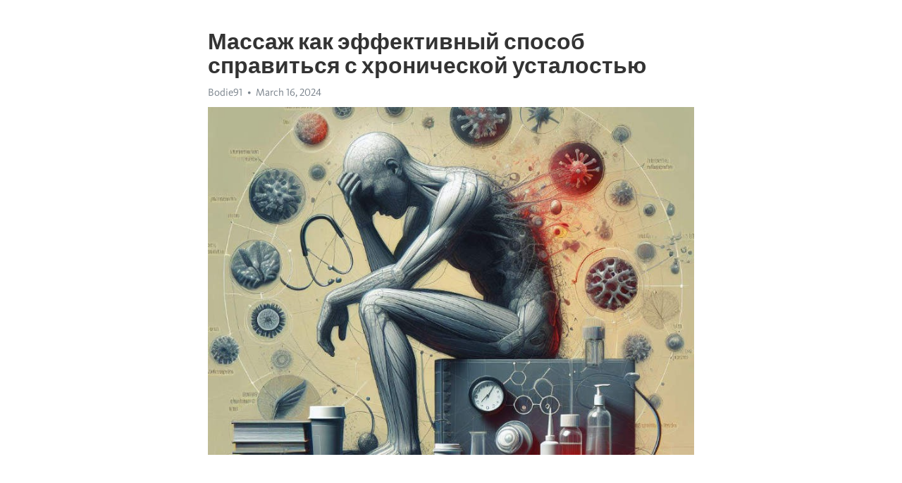

--- FILE ---
content_type: text/html; charset=utf-8
request_url: https://telegra.ph/Massazh-kak-ehffektivnyj-sposob-spravitsya-s-hronicheskoj-ustalostyu-03-16
body_size: 8192
content:
<!DOCTYPE html>
<html>
  <head>
    <meta charset="utf-8">
    <title>Массаж как эффективный способ справиться с хронической усталостью – Telegraph</title>
    <meta name="viewport" content="width=device-width, initial-scale=1.0, minimum-scale=1.0, maximum-scale=1.0, user-scalable=no" />
    <meta name="format-detection" content="telephone=no" />
    <meta http-equiv="X-UA-Compatible" content="IE=edge" />
    <meta name="MobileOptimized" content="176" />
    <meta name="HandheldFriendly" content="True" />
    <meta name="robots" content="index, follow" />
    <meta property="og:type" content="article">
    <meta property="og:title" content="Массаж как эффективный способ справиться с хронической усталостью">
    <meta property="og:description" content="Измотаны постоянной апатией? Возможно, мы сможем помочь&#33; Инструкции - здесь&#33;

В наше быстро развивающееся общество все больше людей сталкиваются с проблемой хронической усталости. Жизнь насыщена стрессом, постоянными требованиями и высокими ожиданиями, и это может оказывать негативное влияние на наше физическое и эмоциональное состояние.
Однако есть хорошие новости - массаж может стать эффективным инструментом для борьбы с хронической усталостью и восстановления энергии. Массаж не только помогает расслабиться…">
    <meta property="og:image" content="https://telegra.ph/file/bcbc9d0fff108ecd64915.jpg">
    <meta property="og:site_name" content="Telegraph">
    <meta property="article:published_time" content="2024-03-16T02:51:35+0000">
    <meta property="article:modified_time" content="2024-03-16T02:51:35+0000">
    <meta property="article:author" content="Bodie91">
    <meta name="twitter:card" content="summary">
    <meta name="twitter:title" content="Массаж как эффективный способ справиться с хронической усталостью">
    <meta name="twitter:description" content="Измотаны постоянной апатией? Возможно, мы сможем помочь&#33; Инструкции - здесь&#33;

В наше быстро развивающееся общество все больше людей сталкиваются с проблемой хронической усталости. Жизнь насыщена стрессом, постоянными требованиями и высокими ожиданиями, и это может оказывать негативное влияние на наше физическое и эмоциональное состояние.
Однако есть хорошие новости - массаж может стать эффективным инструментом для борьбы с хронической усталостью и восстановления энергии. Массаж не только помогает расслабиться…">
    <meta name="twitter:image" content="https://telegra.ph/file/bcbc9d0fff108ecd64915.jpg">
    <link rel="canonical" href="https://telegra.ph/Massazh-kak-ehffektivnyj-sposob-spravitsya-s-hronicheskoj-ustalostyu-03-16" />
    <link rel="shortcut icon" href="/favicon.ico?1" type="image/x-icon">
    <link rel="icon" type="image/png" href="/images/favicon.png?1" sizes="16x16">
    <link rel="icon" type="image/png" href="/images/favicon_2x.png?1" sizes="32x32">
    <link href="/css/quill.core.min.css" rel="stylesheet">
    <link href="/css/core.min.css?47" rel="stylesheet">
  </head>
  <body>
    <div class="tl_page_wrap">
      <div class="tl_page">
        <main class="tl_article">
          <header class="tl_article_header" dir="auto">
            <h1>Массаж как эффективный способ справиться с хронической усталостью</h1>
            <address>
              <a rel="author">Bodie91</a><!--
           --><time datetime="2024-03-16T02:51:35+0000">March 16, 2024</time>
            </address>
          </header>
          <article id="_tl_editor" class="tl_article_content"><h1>Массаж как эффективный способ справиться с хронической усталостью<br></h1><address>Bodie91<br></address><figure><img src="/file/bcbc9d0fff108ecd64915.jpg"><figcaption></figcaption></figure><p><br></p><h3 id="Измотаны-постоянной-апатией?-Возможно,-мы-сможем-помочь&amp;#33;-Инструкции---здесь&amp;#33;"><a href="https://clck.ru/38v6Mw" target="_blank">Измотаны постоянной апатией? Возможно, мы сможем помочь&#33; Инструкции - здесь&#33;</a></h3><p><br></p><p>В наше быстро развивающееся общество все больше людей сталкиваются с проблемой <a href="https://clck.ru/38v6Mw" target="_blank">хронической усталости</a>. Жизнь насыщена стрессом, постоянными требованиями и высокими ожиданиями, и это может оказывать негативное влияние на наше физическое и эмоциональное состояние.</p><p>Однако есть хорошие новости - массаж может стать эффективным инструментом для борьбы с хронической усталостью и восстановления энергии. Массаж не только помогает расслабиться и снять напряжение, но также стимулирует кровообращение и улучшает общее самочувствие.</p><p>Одной из самых популярных техник массажа для борьбы с усталостью является шведский массаж. Эта техника включает в себя различные приемы, такие как глубокое сжатие мышц, растяжение и трение. Шведский массаж помогает улучшить циркуляцию, расслабить мышцы и снять стресс.</p><p>Еще одной эффективной техникой массажа, которая может помочь в борьбе с усталостью, является тайский массаж. Тайский массаж включает в себя растяжку и массаж традиционными тайскими техниками, такими как растяжка, сжатие и активное движение. Эта техника помогает снять напряжение в мышцах, улучшить гибкость и восстановить энергию.</p><h3 id="Хроническая-усталость-и-массаж:-эффективные-техники-для-борьбы-с-усталостью"><a href="https://clck.ru/38v6Mw" target="_blank">Хроническая усталость</a> и массаж: эффективные техники для борьбы с усталостью</h3><p>Массаж – это не только приятная процедура, но и эффективное средство для борьбы с хронической усталостью. Он способен расслабить напряженные мышцы, позволить нам расслабиться и отключиться от повседневных забот. Массаж также повышает кровообращение, улучшает общее самочувствие и помогает увеличить уровень энергии.</p><p>Если вы часто ощущаете усталость и ищете способы справиться с ней, регулярные сеансы массажа могут стать вашим самым верным союзником. Вы можете выбрать различные виды массажа, такие как шведский, тайский, глубокий или спортивный, в зависимости от ваших предпочтений и потребностей. Кроме того, вы можете обратиться к профессионалу, который сможет провести массаж с использованием специальных техник и масел, чтобы максимально расслабить и восстановить ваше тело.</p><p>Основные техники массажа, которые помогают справиться с хронической усталостью, включают глажение, разминание, растирание и вибрацию. Глажение помогает расслабиться, а разминание стимулирует кровообращение и улучшает тонус мышц. Растирание помогает снять напряжение и усталость, а вибрация стимулирует расслабление и расслабляет мышцы. Комбинация этих техник может дать максимальный результат и помочь вам восстановить энергию и бодрость.</p><h3 id="Симптомы-хронической-усталости">Симптомы хронической усталости</h3><p>Одним из главных симптомов хронической усталости является периодическое или постоянное ощущение усталости и истощения, которое не исчезает после отдыха или сна. Усталость может быть настолько сильной, что она мешает вам выполнять свои повседневные задачи и может вызывать психологическое и эмоциональное разочарование.</p><p>Кроме того, при хронической усталости могут возникнуть и другие симптомы, такие как бессонница, потеря аппетита, боли в мышцах и суставах, проблемы с памятью и концентрацией, раздражительность и <a href="https://clck.ru/38v6Mw" target="_blank">депрессия</a>. Эти симптомы могут варьироваться в зависимости от степени и причины хронической усталости.</p><p>Если вы испытываете усталость, которая не проходит после отдыха в течение длительного времени, или если усталость начинает влиять на вашу работу, отношения или качество жизни, рекомендуется обратиться к врачу для получения диагноза и лечения.</p><h3 id="Усталость-и-сонливость">Усталость и сонливость</h3><p>Одним из эффективных способов справиться с усталостью и сонливостью является массаж. Массаж может помочь расслабить мышцы, улучшить кровообращение и облегчить напряжение в организме, что в свою очередь приводит к уменьшению усталости и повышению энергии.</p><ul><li>Массаж головы и шеи может снять напряжение и усталость после долгого рабочего дня.</li><li>Массаж спины и плечевого пояса поможет расслабиться и избавиться от мышечного напряжения.</li><li>Массаж стоп и ног поможет улучшить кровообращение и снять усталость после длительного стояния или ходьбы.</li></ul><p>Возможности массажа неограничены - вы можете выбрать любую его технику или сочетание техник в зависимости от ваших потребностей и предпочтений. Главное - найти опытного массажиста или научиться делать массаж самостоятельно, чтобы эффективно бороться с усталостью и сонливостью.</p><p>Также важно помнить, что массаж - это не единственный способ борьбы с усталостью и сонливостью. Другие факторы, такие как здоровый образ жизни, регулярный сон и питание, физическая активность, также играют важную роль. Поэтому, чтобы по-настоящему справиться с усталостью и сонливостью, важно обратить внимание на все эти компоненты и найти баланс.</p><h3 id="Потеря-интереса-к-обычным-делам">Потеря интереса к обычным делам</h3><p>Если вы постоянно чувствуете потерю интереса к обычным делам, это может быть признаком нескольких потенциальных проблем. Во-первых, это может быть связано со стрессом и усталостью. Постоянные тревожные мысли и перегруженность работой могут привести к ухудшению вашего внимания и восприятия окружающего мира.</p><p>Другая возможная причина потери интереса - это депрессия или другие психические заболевания. Депрессия может вызывать потерю интереса к тем деятельностям, которые ранее приносили вам удовольствие. Также, нарушение настроения может ослабить вашу мотивацию и снизить ваше внимание и энергию.</p><p>Если вы замечаете потерю интереса к обычным делам, важно понять, что это может быть признаком более серьезных проблем. Обратитесь к специалисту, чтобы получить адекватную поддержку и лечение. Помимо этого, уделите внимание своему физическому и эмоциональному состоянию. Удовлетворяйте свои потребности в питании, сне и отдыхе, ищите способы снижения стресса и практикуйте регулярные физические упражнения.</p><h3 id="Затрудненное-концентрирование-внимания">Затрудненное концентрирование внимания</h3><p>Но не отчаивайтесь, существуют эффективные способы борьбы с этой проблемой. Во-первых, регулярная физическая активность помогает улучшить кровообращение и питание мозга, что способствует улучшению концентрации внимания.</p><ul><li>Во-вторых, практика медитации и релаксации может помочь снять напряжение и улучшить фокусировку. Простые дыхательные упражнения и медитативные практики могут привести к улучшению концентрации и уменьшению влияния внешних факторов.</li><li>В-третьих, массаж головы и шеи может стимулировать кровообращение и улучшить питание мозга. Мягкие и ритмичные движения помогают снять напряжение и расслабиться, что способствует улучшению концентрации.</li></ul><p>Все эти методы можно комбинировать для достижения наилучших результатов. Чтобы успешно справиться с затрудненным концентрированием внимания, важно обратить внимание на свое физическое и эмоциональное состояние, а также на свои привычки в повседневной жизни. Не забывайте о возможности обращения за помощью к профессионалам, если затруднения продолжают беспокоить вас на протяжении длительного времени.</p><h3 id="Роль-массажа-в-борьбе-с-усталостью">Роль массажа в борьбе с усталостью</h3><p>Современный образ жизни, повышенные требования на работе и постоянный стресс могут привести к хронической усталости. В таких случаях массаж может стать эффективным способом борьбы с этим состоянием.</p><p>Массаж способствует расслаблению мышц, улучшению кровообращения и обмена веществ в организме. Это помогает снять накопившееся напряжение и восстановить энергетический баланс.</p><ul><li>Массаж спины и шейно-воротниковой зоны улучшает кровоснабжение головного мозга.</li><li>Массаж стопы может помочь снять усталость и улучшить общее самочувствие.</li></ul><ol><li>Массаж головы стимулирует кровообращение, что способствует улучшению концентрации.</li><li>Массаж лица расслабляет мышцы и помогает снять усталость глаз.</li></ol><p>Не стоит забывать о том, что для достижения максимального эффекта, массаж должен проводиться профессиональным массажистом или физиотерапевтом.</p><h3 id="Улучшение-кровообращения">Улучшение кровообращения</h3><p>Хорошее кровообращение имеет огромное значение для поддержания общего здоровья и профилактики многих заболеваний. От недостатка движения крови могут страдать органы, ткани и клетки, что приводит к утомляемости, появлению болей и даже к развитию серьезных патологий.</p><p>Массаж является эффективным методом для улучшения кровообращения. Правильное воздействие на мышцы, суставы и кожу способно стимулировать кровообращение и улучшить доставку кислорода и питательных веществ к клеткам организма.</p><ul><li>Массаж спинным душем или водными процедурами помогает расширить кровеносные сосуды и повысить общий кровоток.</li><li>Применение масел или кремов помогает лучше скользить рукам и стимулирует кровообращение.</li><li>Массаж активных точек на теле способствует расширению капилляров и увеличению кровотока.</li></ul><p>Регулярные сеансы массажа могут помочь снять спазмы мышц, устранить застой и повысить общий тонус организма. Очень важно не забывать о физической активности, правильном питании и отдыхе, чтобы поддерживать оптимальное кровообращение и поддерживать здоровье в целом.</p><h3 id="Снятие-мышечного-напряжения">Снятие мышечного напряжения</h3><p>Однако, снятие этого напряжения можно достичь различными способами. Один из самых эффективных - массаж. Массаж позволяет расслабить мышцы, улучшить кровообращение и снять накопившуюся усталость.</p><p>Существует множество техник массажа, которые помогают снять мышечное напряжение. Одной из них является глубокий массаж тканей. При этой технике массажист проникает глубоко в мышцы, расклещивая их и смягчая скопившиеся в них напряжение.</p><p>Еще одной эффективной техникой является обратный массаж. При этом сначала разминка, затем глубокий массаж, а затем разминающие приемы. Это позволяет размять мышцы и снять накопившееся напряжение.</p><p>Также, чтобы снять мышечное напряжение, можно использовать массаж с применением эфирных масел. Некоторые масла, такие как лаванда и мелисса, имеют успокаивающий эффект и способны расслабить напряженные мышцы.</p><p>Независимо от того, какую технику массажа вы выберете, важно помнить, что регулярность - ключ к успеху. Рекомендуется делать массаж хотя бы раз в неделю, чтобы поддерживать мышцы в хорошем состоянии и предотвращать накопление напряжения.</p><h3 id="Стимуляция-выработки-эндорфинов">Стимуляция выработки эндорфинов</h3><p>Одной из техник массажа, которая может эффективно стимулировать выработку эндорфинов, является активный массаж точек на теле. При выполнении этой техники массажист надавливает на определенные точки на теле пациента, что стимулирует выработку эндорфинов и снижает уровень стресса.</p><p>Другим способом стимуляции выработки эндорфинов является массаж лица, особенно области между бровями и височными костями. Массаж этой зоны помогает снять напряжение и стимулирует выработку эндорфинов, улучшая настроение и общее самочувствие.</p><p>Также массаж спины и шеи может быть очень полезным для стимуляции выработки эндорфинов. Эти области часто накапливают напряжение, и массаж позволяет разрядить это напряжение и активировать выработку эндорфинов, что в свою очередь помогает справиться с усталостью и повышает общий тонус организма.</p><p>В целом, массаж является эффективным способом стимуляции выработки эндорфинов в организме. Его техники могут быть применены в различных областях тела, включая точки на теле, лицо и спину. Независимо от выбранной техники, массаж помогает справиться с хронической усталостью и улучшить общее самочувствие.</p><ul><li>Массаж стимулирует выработку эндорфинов, естественных &quot;антидепрессантов&quot; организма</li><li>Активный массаж точек на теле способствует снижению уровня стресса</li><li>Массаж лица и области между бровями и височными костями улучшает настроение</li><li>Массаж спины и шеи помогает справиться с усталостью и напряжением</li></ul><p>Итак, если вы страдаете от хронической усталости и хотите улучшить свое самочувствие, не забудьте о массаже. Этот приятный процесс не только поможет перезарядиться и расслабиться, но и стимулирует выработку эндорфинов, которые являются естественными &quot;антидепрессантами&quot; организма. Попробуйте различные техники массажа и найдите наиболее подходящую для себя. Наслаждайтесь релаксацией и повышением настроения&#33;</p><h3 id="Видео-на-тему:">Видео на тему:</h3><h4 id="Синдром-хронической-усталости-Способы-лечения-Доктор-Лисенкова">Синдром хронической усталости Способы лечения Доктор Лисенкова</h4><figure><iframe src="/embed/youtube?url=https%3A%2F%2Fwww.youtube.com%2Fwatch%3Fv%3DE_CjFt863uo" width="640" height="360" frameborder="0" allowtransparency="true" allowfullscreen="true" scrolling="no"></iframe><figcaption></figcaption></figure><p><br></p><p><br></p></article>
          <div id="_tl_link_tooltip" class="tl_link_tooltip"></div>
          <div id="_tl_tooltip" class="tl_tooltip">
            <div class="buttons">
              <span class="button_hover"></span>
              <span class="button_group"><!--
             --><button id="_bold_button"></button><!--
             --><button id="_italic_button"></button><!--
             --><button id="_link_button"></button><!--
           --></span><!--
           --><span class="button_group"><!--
             --><button id="_header_button"></button><!--
             --><button id="_subheader_button"></button><!--
             --><button id="_quote_button"></button><!--
           --></span>
            </div>
            <div class="prompt">
              <span class="close"></span>
              <div class="prompt_input_wrap"><input type="url" class="prompt_input" /></div>
            </div>
          </div>
          <div id="_tl_blocks" class="tl_blocks">
            <div class="buttons">
              <button id="_image_button"></button><!--
           --><button id="_embed_button"></button>
            </div>
          </div>
          <aside class="tl_article_buttons">
            <div class="account account_top"></div>
            <button id="_edit_button" class="button edit_button">Edit</button><!--
         --><button id="_publish_button" class="button publish_button">Publish</button>
            <div class="account account_bottom"></div>
            <div id="_error_msg" class="error_msg"></div>
          </aside>
        </main>
      </div>
          <div class="tl_page_footer">
      <div id="_report_button" class="tl_footer_button">Report content on this page</div>
    </div>
    </div>
      <div class="tl_popup tl_popup_hidden" id="_report_popup">
    <main class="tl_popup_body tl_report_popup">
      <form id="_report_form" method="post">
        <section>
          <h2 class="tl_popup_header">Report Page</h2>
          <div class="tl_radio_items">
            <label class="tl_radio_item">
              <input type="radio" class="radio" name="reason" value="violence">
              <span class="tl_radio_item_label">Violence</span>
            </label>
            <label class="tl_radio_item">
              <input type="radio" class="radio" name="reason" value="childabuse">
              <span class="tl_radio_item_label">Child Abuse</span>
            </label>
            <label class="tl_radio_item">
              <input type="radio" class="radio" name="reason" value="copyright">
              <span class="tl_radio_item_label">Copyright</span>
            </label>
            <label class="tl_radio_item">
              <input type="radio" class="radio" name="reason" value="illegal_drugs">
              <span class="tl_radio_item_label">Illegal Drugs</span>
            </label>
            <label class="tl_radio_item">
              <input type="radio" class="radio" name="reason" value="personal_details">
              <span class="tl_radio_item_label">Personal Details</span>
            </label>
            <label class="tl_radio_item">
              <input type="radio" class="radio" name="reason" value="other">
              <span class="tl_radio_item_label">Other</span>
            </label>
          </div>
          <div class="tl_textfield_item tl_comment_field">
            <input type="text" class="tl_textfield" name="comment" value="" placeholder="Add Comment…">
          </div>
          <div class="tl_copyright_field">
            Please submit your DMCA takedown request to <a href="mailto:dmca@telegram.org?subject=Report%20to%20Telegraph%20page%20%22%D0%9C%D0%B0%D1%81%D1%81%D0%B0%D0%B6%20%D0%BA%D0%B0%D0%BA%20%D1%8D%D1%84%D1%84%D0%B5%D0%BA%D1%82%D0%B8%D0%B2%D0%BD%D1%8B%D0%B9%20%D1%81%D0%BF%D0%BE%D1%81%D0%BE%D0%B1%20%D1%81%D0%BF%D1%80%D0%B0%D0%B2%D0%B8%D1%82%D1%8C%D1%81%D1%8F%20%D1%81%20%D1%85%D1%80%D0%BE%D0%BD%D0%B8%D1%87%D0%B5%D1%81%D0%BA%D0%BE%D0%B9%20%D1%83%D1%81%D1%82%D0%B0%D0%BB%D0%BE%D1%81%D1%82%D1%8C%D1%8E%22&body=Reported%20page%3A%20https%3A%2F%2Ftelegra.ph%2FMassazh-kak-ehffektivnyj-sposob-spravitsya-s-hronicheskoj-ustalostyu-03-16%0A%0A%0A" target="_blank">dmca@telegram.org</a>
          </div>
        </section>
        <aside class="tl_popup_buttons">
          <button type="reset" class="button" id="_report_cancel">Cancel</button>
          <button type="submit" class="button submit_button">Report</button>
        </aside>
      </form>
    </main>
  </div>
    
    <script>var T={"apiUrl":"https:\/\/edit.telegra.ph","uploadEnabled":false,"datetime":1710557495,"pageId":"674cb2a13d3a612f2a110","editable":true};(function(){var b=document.querySelector('time');if(b&&T.datetime){var a=new Date(1E3*T.datetime),d='January February March April May June July August September October November December'.split(' ')[a.getMonth()],c=a.getDate();b.innerText=d+' '+(10>c?'0':'')+c+', '+a.getFullYear()}})();</script>
    <script src="/js/jquery.min.js"></script>
    <script src="/js/jquery.selection.min.js"></script>
    <script src="/js/autosize.min.js"></script>
    <script src="/js/load-image.all.min.js?1"></script>
    <script src="/js/quill.min.js?10"></script>
    <script src="/js/core.min.js?67"></script>
    <script async src="https://t.me/_websync_?path=Massazh-kak-ehffektivnyj-sposob-spravitsya-s-hronicheskoj-ustalostyu-03-16&hash=0d8b905dddc5b36d0a"></script>
  </body>
</html>